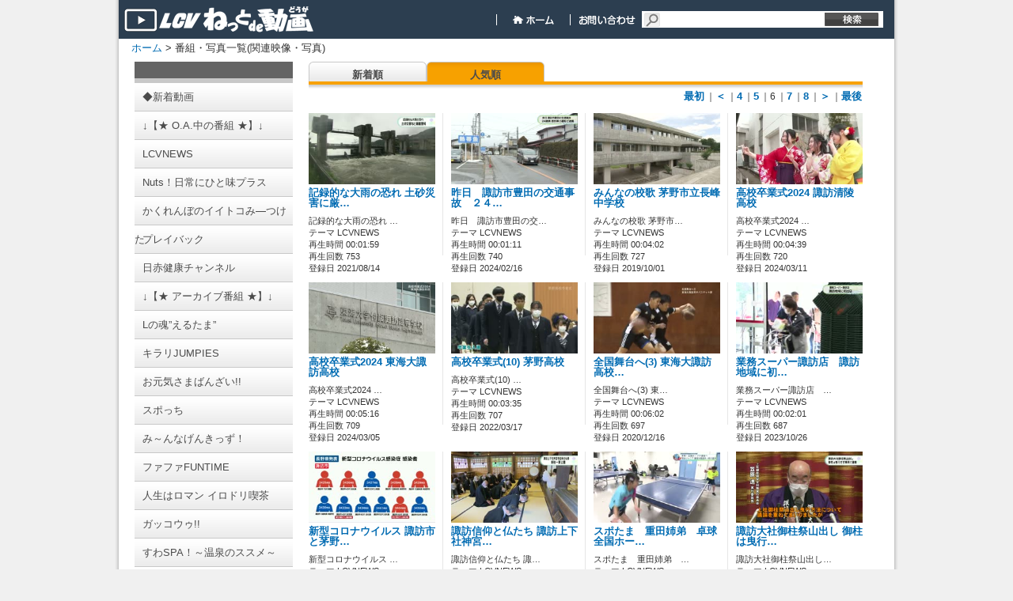

--- FILE ---
content_type: text/html; charset=utf-8
request_url: http://vod.lcv.ne.jp/home/VidList?owner=user&term=relation&id=10001678&tabid=&channelname=LCV&order=aud&pg=5
body_size: 41076
content:
<!DOCTYPE html PUBLIC "-//W3C//DTD XHTML 1.0 Transitional//EN" "http://www.w3.org/TR/xhtml1/DTD/xhtml1-transitional.dtd">

<html lang="ja" xmlns="http://www.w3.org/1999/xhtml">
<head>
	<meta http-equiv="Content-Type" content="text/html; charset=utf-8" />
	
    <title>番組・写真の一覧</title>
	<meta name="keywords" content="ビデオ,動画,CATV,ケーブルテレビ,コミュニティ" />
	<meta name="description" content="LCVのニュースをはじめコミュニティ番組をご覧いただけます。" />
	<meta name="robots" content="all" />
	<link rel="shortcut icon" href="/Channel_Data/1001/Content/img/favicon.ico" />
    <link rel="apple-touch-icon" type="image/png" href="/Channel_Data/1001/Content/img/apple-touch-icon.png"/>
    <link rel="icon" type="image/png" href="/Channel_Data/1001/Content/img/icon-192x192.png"/>
	<link rel="stylesheet" href="/Channel_Data/1001/Content/css/style.css" />

	
    <script type="text/javascript" src="/Channel_Data/1001/Content/js/shared/base/userscript.js"></script>
    

	<meta property="og:title" content="LCV ねっとde動画" />
	<meta property="og:type" content="article" />
	<meta property="og:image" content="http://202.225.32.171/Content/img/top/dummy.png" />
    <meta property="og:url" content="http://vod.lcv.ne.jp/home/VidList?owner=user&amp;term=relation&amp;id=10001678&amp;tabid=&amp;channelname=LCV&amp;order=aud&amp;pg=5" />
	
	<script type="text/javascript">
		function doLogout() {
			if (confirm("ログアウトすると、ブラウザに記憶されているログイン設定も消去され、再度ログインを行う必要があります。\nログアウトしますか？")) {
			    // location.href = '/home/DoLogout?channelid=1001';
			    location.href = '/home/DoLogout?channelname=LCV';
			}
		}
	</script>
    
    <script src="/Scripts/dbctube_utility.js" type="text/javascript"></script>

    
    
    <style type="text/css">
        .vod_status
        {
        	display:none;
        }
    </style>
    
    <link rel="stylesheet" type="text/css" href="/Channel_Data/1001/Content/css/vidlist.css" />
    <link rel="stylesheet" type="text/css" href="/Channel_Data/1001/Content/css/partial/category.css" />

</head>

<body class="base_font_color">

<div id="wrap">
	<div id="content">
		<div id="header" class="master_color">
			<div id="header_title">
				<form action="/Home/Vidlist" method="get">
				<input type="hidden" name="term" value="keyword" />
				
                <a href="/home/index?channelname=LCV">
				    <div id="header_toplink"></div>
				</a>
                <div id="header_navigations">
                    
                    
                    <span id="header_navigations_float">&nbsp;</span>
                    
                    <a href="https://www.lcv.jp/">
                        <div id="header_navi_home">
                        &nbsp;
                        </div>
                    </a>
                    
                    <a href="https://www.lcv.jp/inquiry/" target="_blank">
                        <div id="header_navi_contact">
                        &nbsp;
                        </div>
                    </a>
                   
                    
				    <div id="header_searchbox">
                        
                        <input id="channelname" name="channelname" type="hidden" value="LCV" />
                        <input class="tbox12" id="keyword" name="keyword" style="width:190px" type="text" value="" />&nbsp;    
				    </div>
                    <input type="submit"  id="header_searchbox_submit" value="" />
                </div>
				</form>
			</div>
		</div>

		<div id="main">
			<div id="afford">
				<div class="bread">
                    <script src="/Channel_Data/1001/Content/js/shared/base/bread.js?time=16010101090000" type="text/javascript"></script>

					<a href="/home/index?channelname=LCV">ホーム</a> > 番組・写真一覧(関連映像・写真)
					
				</div>

                
				
				
				<div class="clear"></div>
			</div>
			


    <!--Left Column -->
    <div id="vidlist_colLeft">
        
        
<!-- カテゴリ一覧 -->
<div id="category" class="category_back_color category_link_color">
    <div class="line upper category_line_back_color"></div>
    
        <a href="/home/VidList?term=all_new&id=0&order=cont&tabid=1001&channelname=LCV">
            <div class="item">
                <span>◆新着動画</span>
            </div>
        </a>
    
        <a href="/home/VidList?term=theme&id=&order=cont&tabid=1046&channelname=LCV">
            <div class="item">
                <span>↓【★ O.A.中の番組 ★】↓</span>
            </div>
        </a>
    
        <a href="/home/VidList?term=theme&id=&order=cont&tabid=1045&channelname=LCV">
            <div class="item">
                <span>LCVNEWS</span>
            </div>
        </a>
    
        <a href="/home/VidList?term=theme&id=&order=cont&tabid=1049&channelname=LCV">
            <div class="item">
                <span>Nuts！日常にひと味プラス</span>
            </div>
        </a>
    
        <a href="/home/VidList?term=theme&id=&order=cont&tabid=1044&channelname=LCV">
            <div class="item">
                <span>かくれんぼのイイトコみ―つけた</span>
            </div>
        </a>
    
        <a href="/home/VidList?term=theme&id=&order=cont&tabid=1019&channelname=LCV">
            <div class="item">
                <span>プレイバック</span>
            </div>
        </a>
    
        <a href="/home/VidList?term=theme&id=&order=cont&tabid=1040&channelname=LCV">
            <div class="item">
                <span>日赤健康チャンネル</span>
            </div>
        </a>
    
        <a href="/home/VidList?term=theme&id=&order=cont&tabid=1047&channelname=LCV">
            <div class="item">
                <span>↓【★ アーカイブ番組 ★】↓</span>
            </div>
        </a>
    
        <a href="/home/VidList?term=theme&id=&order=cont&tabid=1041&channelname=LCV">
            <div class="item">
                <span>Lの魂”えるたま”</span>
            </div>
        </a>
    
        <a href="/home/VidList?term=theme&id=&order=cont&tabid=1043&channelname=LCV">
            <div class="item">
                <span>キラリJUMPIES</span>
            </div>
        </a>
    
        <a href="/home/VidList?term=theme&id=&order=cont&tabid=1027&channelname=LCV">
            <div class="item">
                <span>お元気さまばんざい!!</span>
            </div>
        </a>
    
        <a href="/home/VidList?term=theme&id=&order=cont&tabid=1015&channelname=LCV">
            <div class="item">
                <span>スポっち</span>
            </div>
        </a>
    
        <a href="/home/VidList?term=theme&id=&order=cont&tabid=1017&channelname=LCV">
            <div class="item">
                <span>み～んなげんきっず！</span>
            </div>
        </a>
    
        <a href="/home/VidList?term=theme&id=&order=cont&tabid=1039&channelname=LCV">
            <div class="item">
                <span>ファファFUNTIME</span>
            </div>
        </a>
    
        <a href="/home/VidList?term=theme&id=&order=cont&tabid=1030&channelname=LCV">
            <div class="item">
                <span>人生はロマン イロドリ喫茶</span>
            </div>
        </a>
    
        <a href="/home/VidList?term=theme&id=&order=cont&tabid=1025&channelname=LCV">
            <div class="item">
                <span>ガッコウゥ!!</span>
            </div>
        </a>
    
        <a href="/home/VidList?term=theme&id=&order=cont&tabid=1016&channelname=LCV">
            <div class="item">
                <span>すわSPA！～温泉のススメ～</span>
            </div>
        </a>
    
        <a href="/home/VidList?term=theme&id=&order=cont&tabid=1026&channelname=LCV">
            <div class="item">
                <span>街ぶら！</span>
            </div>
        </a>
    
        <a href="/home/VidList?term=theme&id=&order=cont&tabid=1035&channelname=LCV">
            <div class="item">
                <span>ひらめきシリーズ</span>
            </div>
        </a>
    
        <a href="/home/VidList?term=theme&id=&order=cont&tabid=1006&channelname=LCV">
            <div class="item">
                <span>諏訪大社式年造営御柱大祭</span>
            </div>
        </a>
    
        <a href="/home/VidList?term=theme&id=&order=cont&tabid=1008&channelname=LCV">
            <div class="item">
                <span>諏訪映像遺産</span>
            </div>
        </a>
    
        <a href="/home/VidList?term=theme&id=&order=cont&tabid=1009&channelname=LCV">
            <div class="item">
                <span>諏訪巡礼</span>
            </div>
        </a>
    
        <a href="/home/VidList?term=theme&id=&order=cont&tabid=1011&channelname=LCV">
            <div class="item">
                <span>成人式</span>
            </div>
        </a>
    
        <a href="/home/VidList?term=theme&id=&order=cont&tabid=1028&channelname=LCV">
            <div class="item">
                <span>10.1諏訪湖の日</span>
            </div>
        </a>
    
        <a href="/home/VidList?term=theme&id=&order=cont&tabid=1048&channelname=LCV">
            <div class="item">
                <span>↓【その他】↓</span>
            </div>
        </a>
    
        <a href="/home/VidList?term=theme&id=&order=cont&tabid=1031&channelname=LCV">
            <div class="item">
                <span>◆動画制作事例</span>
            </div>
        </a>
    
        <a href="/home/VidList?term=theme&id=&order=cont&tabid=1032&channelname=LCV">
            <div class="item">
                <span>◆視聴者動画投稿BOX</span>
            </div>
        </a>
    
    <div class="line lower category_line_back_color"></div>
</div>
    </div>
    <!-- /Left Column -->

    <!-- Right Column -->
    <div id="vidlist_colRight">
        
	    <div id="vidlist_navi">
		    <div class="navibtn vidlist_menu_link_color">
                <a href='/home/VidList?owner=user&term=relation&id=10001678&tabid=&channelname=LCV&order=cont'>
                    新着順
                </a>
            </div>
		    <div class="navibtn_select vidlist_menu_link_color">
                <a href='/home/VidList?owner=user&term=relation&id=10001678&tabid=&channelname=LCV&order=aud'>
                    人気順
                </a>
            </div>
		    <div class="clear"></div>
            <div id="vidlist_navi_bottom"><!--IE7用ダミーコメント-->&nbsp;</div>
	    </div>
        <div class="item">
	        <div id="vidlist_main">
                <ul class="pager"><li class="top"><a href="/home/VidList?owner=user&amp;term=relation&amp;id=10001678&amp;tabid=&amp;channelname=LCV&amp;order=aud&amp;pg=0">最初</a></li><li class="prev">｜<a href="/home/VidList?owner=user&amp;term=relation&amp;id=10001678&amp;tabid=&amp;channelname=LCV&amp;order=aud&amp;pg=4">＜</a></li><li class="page">｜<a href="/home/VidList?owner=user&amp;term=relation&amp;id=10001678&amp;tabid=&amp;channelname=LCV&amp;order=aud&amp;pg=3">4</a></li><li class="page">｜<a href="/home/VidList?owner=user&amp;term=relation&amp;id=10001678&amp;tabid=&amp;channelname=LCV&amp;order=aud&amp;pg=4">5</a></li><li class="page">｜6</li><li class="page">｜<a href="/home/VidList?owner=user&amp;term=relation&amp;id=10001678&amp;tabid=&amp;channelname=LCV&amp;order=aud&amp;pg=6">7</a></li><li class="page">｜<a href="/home/VidList?owner=user&amp;term=relation&amp;id=10001678&amp;tabid=&amp;channelname=LCV&amp;order=aud&amp;pg=7">8</a></li><li class="next">｜<a href="/home/VidList?owner=user&amp;term=relation&amp;id=10001678&amp;tabid=&amp;channelname=LCV&amp;order=aud&amp;pg=6">＞</a></li><li class="last">｜<a href="/home/VidList?owner=user&amp;term=relation&amp;id=10001678&amp;tabid=&amp;channelname=LCV&amp;order=aud&amp;pg=817">最後</a></li></ul>
                <div id="vidlist_main_inbox">
		        

<div class="item">
    
    
    <div class="thumb img video">
    
        <div class="thumbpict">
            <a href="/home/VidDetail?owner=user&id=10006418&channelname=LCV"><img src="/uploaded/thumbs/1000/64/18/10006418_20210814184137w0001_160.jpg?time=20250913102328" style="width: 160px; height: 90px;"></img></a>
            <div class="iconcolumn">
                
                
            </div>
            <div class="pubIcon">
                
                
                
                    <a href="/home/VidDetail?owner=user&id=10006418&channelname=LCV"><img src="/content/img/icon_pub_all.png" style="visibility:hidden;" alt="" /></a>
                
                
            </div>
            <!-- 2019/03/18 kajikawa パスワード認証視聴機能追加 start -->
            
            <!-- 2019/03/18 kajikawa パスワード認証視聴機能追加 end -->
        </div>
        
    </div>
    
    
    <div class="text">
    
        
        <div class="textcolumn wordbreak">
            <a class="titleLink" href="/home/VidDetail?owner=user&id=10006418&channelname=LCV">記録的な大雨の恐れ 土砂災害に厳…</a><br/>
            
        </div>
        <div class="clear" style="height:8px"></div>
        <p class="wordbreak">
        記録的な大雨の恐れ …<br/>
        
            テーマ LCVNEWS<br/>
        
            再生時間 00:01:59<br />
        
        再生回数 753<br/>
        登録日 2021/08/14
        </p>
        
    </div>
     
    
</div>
                        <span class="list_partition"></span>
                    

<div class="item">
    
    
    <div class="thumb img video">
    
        <div class="thumbpict">
            <a href="/home/VidDetail?owner=user&id=10012030&channelname=LCV"><img src="/uploaded/thumbs/1001/20/30/10012030_20240216164108w0001_160.jpg?time=20260121234547" style="width: 160px; height: 90px;"></img></a>
            <div class="iconcolumn">
                
                
            </div>
            <div class="pubIcon">
                
                
                
                    <a href="/home/VidDetail?owner=user&id=10012030&channelname=LCV"><img src="/content/img/icon_pub_all.png" style="visibility:hidden;" alt="" /></a>
                
                
            </div>
            <!-- 2019/03/18 kajikawa パスワード認証視聴機能追加 start -->
            
            <!-- 2019/03/18 kajikawa パスワード認証視聴機能追加 end -->
        </div>
        
    </div>
    
    
    <div class="text">
    
        
        <div class="textcolumn wordbreak">
            <a class="titleLink" href="/home/VidDetail?owner=user&id=10012030&channelname=LCV">昨日　諏訪市豊田の交通事故　２４…</a><br/>
            
        </div>
        <div class="clear" style="height:8px"></div>
        <p class="wordbreak">
        昨日　諏訪市豊田の交…<br/>
        
            テーマ LCVNEWS<br/>
        
            再生時間 00:01:11<br />
        
        再生回数 740<br/>
        登録日 2024/02/16
        </p>
        
    </div>
     
    
</div>
                        <span class="list_partition"></span>
                    

<div class="item">
    
    
    <div class="thumb img video">
    
        <div class="thumbpict">
            <a href="/home/VidDetail?owner=user&id=10001983&channelname=LCV"><img src="/uploaded/thumbs/1000/19/83/10001983_20191001180323w0001_160.jpg?time=20260115213226" style="width: 160px; height: 90px;"></img></a>
            <div class="iconcolumn">
                
                
            </div>
            <div class="pubIcon">
                
                
                
                    <a href="/home/VidDetail?owner=user&id=10001983&channelname=LCV"><img src="/content/img/icon_pub_all.png" style="visibility:hidden;" alt="" /></a>
                
                
            </div>
            <!-- 2019/03/18 kajikawa パスワード認証視聴機能追加 start -->
            
            <!-- 2019/03/18 kajikawa パスワード認証視聴機能追加 end -->
        </div>
        
    </div>
    
    
    <div class="text">
    
        
        <div class="textcolumn wordbreak">
            <a class="titleLink" href="/home/VidDetail?owner=user&id=10001983&channelname=LCV">みんなの校歌 茅野市立長峰中学校</a><br/>
            
        </div>
        <div class="clear" style="height:8px"></div>
        <p class="wordbreak">
        みんなの校歌 茅野市…<br/>
        
            テーマ LCVNEWS<br/>
        
            再生時間 00:04:02<br />
        
        再生回数 727<br/>
        登録日 2019/10/01
        </p>
        
    </div>
     
    
</div>
                        <span class="list_partition"></span>
                    

<div class="item">
    
    
    <div class="thumb img video">
    
        <div class="thumbpict">
            <a href="/home/VidDetail?owner=user&id=10012181&channelname=LCV"><img src="/uploaded/thumbs/1001/21/81/10012181_20240311165933w0001_160.jpg?time=20260115230323" style="width: 160px; height: 90px;"></img></a>
            <div class="iconcolumn">
                
                
            </div>
            <div class="pubIcon">
                
                
                
                    <a href="/home/VidDetail?owner=user&id=10012181&channelname=LCV"><img src="/content/img/icon_pub_all.png" style="visibility:hidden;" alt="" /></a>
                
                
            </div>
            <!-- 2019/03/18 kajikawa パスワード認証視聴機能追加 start -->
            
            <!-- 2019/03/18 kajikawa パスワード認証視聴機能追加 end -->
        </div>
        
    </div>
    
    
    <div class="text">
    
        
        <div class="textcolumn wordbreak">
            <a class="titleLink" href="/home/VidDetail?owner=user&id=10012181&channelname=LCV">高校卒業式2024 諏訪清陵高校</a><br/>
            
        </div>
        <div class="clear" style="height:8px"></div>
        <p class="wordbreak">
        高校卒業式2024 …<br/>
        
            テーマ LCVNEWS<br/>
        
            再生時間 00:04:39<br />
        
        再生回数 720<br/>
        登録日 2024/03/11
        </p>
        
    </div>
     
    
</div>
				        <div class="clear"></div>
			        

<div class="item">
    
    
    <div class="thumb img video">
    
        <div class="thumbpict">
            <a href="/home/VidDetail?owner=user&id=10012146&channelname=LCV"><img src="/uploaded/thumbs/1001/21/46/10012146_20240305165738w0001_160.jpg?time=20260116123032" style="width: 160px; height: 90px;"></img></a>
            <div class="iconcolumn">
                
                
            </div>
            <div class="pubIcon">
                
                
                
                    <a href="/home/VidDetail?owner=user&id=10012146&channelname=LCV"><img src="/content/img/icon_pub_all.png" style="visibility:hidden;" alt="" /></a>
                
                
            </div>
            <!-- 2019/03/18 kajikawa パスワード認証視聴機能追加 start -->
            
            <!-- 2019/03/18 kajikawa パスワード認証視聴機能追加 end -->
        </div>
        
    </div>
    
    
    <div class="text">
    
        
        <div class="textcolumn wordbreak">
            <a class="titleLink" href="/home/VidDetail?owner=user&id=10012146&channelname=LCV">高校卒業式2024 東海大諏訪高校</a><br/>
            
        </div>
        <div class="clear" style="height:8px"></div>
        <p class="wordbreak">
        高校卒業式2024 …<br/>
        
            テーマ LCVNEWS<br/>
        
            再生時間 00:05:16<br />
        
        再生回数 709<br/>
        登録日 2024/03/05
        </p>
        
    </div>
     
    
</div>
                        <span class="list_partition"></span>
                    

<div class="item">
    
    
    <div class="thumb img video">
    
        <div class="thumbpict">
            <a href="/home/VidDetail?owner=user&id=10007939&channelname=LCV"><img src="/uploaded/thumbs/1000/79/39/10007939_20220317174856w0001_160.jpg?time=20251017205308" style="width: 160px; height: 90px;"></img></a>
            <div class="iconcolumn">
                
                
            </div>
            <div class="pubIcon">
                
                
                
                    <a href="/home/VidDetail?owner=user&id=10007939&channelname=LCV"><img src="/content/img/icon_pub_all.png" style="visibility:hidden;" alt="" /></a>
                
                
            </div>
            <!-- 2019/03/18 kajikawa パスワード認証視聴機能追加 start -->
            
            <!-- 2019/03/18 kajikawa パスワード認証視聴機能追加 end -->
        </div>
        
    </div>
    
    
    <div class="text">
    
        
        <div class="textcolumn wordbreak">
            <a class="titleLink" href="/home/VidDetail?owner=user&id=10007939&channelname=LCV">高校卒業式(10) 茅野高校</a><br/>
            
        </div>
        <div class="clear" style="height:8px"></div>
        <p class="wordbreak">
        高校卒業式(10) …<br/>
        
            テーマ LCVNEWS<br/>
        
            再生時間 00:03:35<br />
        
        再生回数 707<br/>
        登録日 2022/03/17
        </p>
        
    </div>
     
    
</div>
                        <span class="list_partition"></span>
                    

<div class="item">
    
    
    <div class="thumb img video">
    
        <div class="thumbpict">
            <a href="/home/VidDetail?owner=user&id=10004877&channelname=LCV"><img src="/uploaded/thumbs/1000/48/77/10004877_20201216180524w0001_160.jpg?time=20250924071405" style="width: 160px; height: 90px;"></img></a>
            <div class="iconcolumn">
                
                
            </div>
            <div class="pubIcon">
                
                
                
                    <a href="/home/VidDetail?owner=user&id=10004877&channelname=LCV"><img src="/content/img/icon_pub_all.png" style="visibility:hidden;" alt="" /></a>
                
                
            </div>
            <!-- 2019/03/18 kajikawa パスワード認証視聴機能追加 start -->
            
            <!-- 2019/03/18 kajikawa パスワード認証視聴機能追加 end -->
        </div>
        
    </div>
    
    
    <div class="text">
    
        
        <div class="textcolumn wordbreak">
            <a class="titleLink" href="/home/VidDetail?owner=user&id=10004877&channelname=LCV">全国舞台へ(3) 東海大諏訪高校…</a><br/>
            
        </div>
        <div class="clear" style="height:8px"></div>
        <p class="wordbreak">
        全国舞台へ(3) 東…<br/>
        
            テーマ LCVNEWS<br/>
        
            再生時間 00:06:02<br />
        
        再生回数 697<br/>
        登録日 2020/12/16
        </p>
        
    </div>
     
    
</div>
                        <span class="list_partition"></span>
                    

<div class="item">
    
    
    <div class="thumb img video">
    
        <div class="thumbpict">
            <a href="/home/VidDetail?owner=user&id=10011331&channelname=LCV"><img src="/uploaded/thumbs/1001/13/31/10011331_20231026165923w0001_160.jpg?time=20251218225017" style="width: 160px; height: 90px;"></img></a>
            <div class="iconcolumn">
                
                
            </div>
            <div class="pubIcon">
                
                
                
                    <a href="/home/VidDetail?owner=user&id=10011331&channelname=LCV"><img src="/content/img/icon_pub_all.png" style="visibility:hidden;" alt="" /></a>
                
                
            </div>
            <!-- 2019/03/18 kajikawa パスワード認証視聴機能追加 start -->
            
            <!-- 2019/03/18 kajikawa パスワード認証視聴機能追加 end -->
        </div>
        
    </div>
    
    
    <div class="text">
    
        
        <div class="textcolumn wordbreak">
            <a class="titleLink" href="/home/VidDetail?owner=user&id=10011331&channelname=LCV">業務スーパー諏訪店　諏訪地域に初…</a><br/>
            
        </div>
        <div class="clear" style="height:8px"></div>
        <p class="wordbreak">
        業務スーパー諏訪店　…<br/>
        
            テーマ LCVNEWS<br/>
        
            再生時間 00:02:01<br />
        
        再生回数 687<br/>
        登録日 2023/10/26
        </p>
        
    </div>
     
    
</div>
				        <div class="clear"></div>
			        

<div class="item">
    
    
    <div class="thumb img video">
    
        <div class="thumbpict">
            <a href="/home/VidDetail?owner=user&id=10005637&channelname=LCV"><img src="/uploaded/thumbs/1000/56/37/10005637_20210417183223w0001_160.jpg?time=20250924071428" style="width: 160px; height: 90px;"></img></a>
            <div class="iconcolumn">
                
                
            </div>
            <div class="pubIcon">
                
                
                
                    <a href="/home/VidDetail?owner=user&id=10005637&channelname=LCV"><img src="/content/img/icon_pub_all.png" style="visibility:hidden;" alt="" /></a>
                
                
            </div>
            <!-- 2019/03/18 kajikawa パスワード認証視聴機能追加 start -->
            
            <!-- 2019/03/18 kajikawa パスワード認証視聴機能追加 end -->
        </div>
        
    </div>
    
    
    <div class="text">
    
        
        <div class="textcolumn wordbreak">
            <a class="titleLink" href="/home/VidDetail?owner=user&id=10005637&channelname=LCV">新型コロナウイルス 諏訪市と茅野…</a><br/>
            
        </div>
        <div class="clear" style="height:8px"></div>
        <p class="wordbreak">
        新型コロナウイルス …<br/>
        
            テーマ LCVNEWS<br/>
        
            再生時間 00:00:44<br />
        
        再生回数 686<br/>
        登録日 2021/04/17
        </p>
        
    </div>
     
    
</div>
                        <span class="list_partition"></span>
                    

<div class="item">
    
    
    <div class="thumb img video">
    
        <div class="thumbpict">
            <a href="/home/VidDetail?owner=user&id=10005920&channelname=LCV"><img src="/uploaded/thumbs/1000/59/20/10005920_20210527181146w0001_160.jpg?time=20250924071452" style="width: 160px; height: 90px;"></img></a>
            <div class="iconcolumn">
                
                
            </div>
            <div class="pubIcon">
                
                
                
                    <a href="/home/VidDetail?owner=user&id=10005920&channelname=LCV"><img src="/content/img/icon_pub_all.png" style="visibility:hidden;" alt="" /></a>
                
                
            </div>
            <!-- 2019/03/18 kajikawa パスワード認証視聴機能追加 start -->
            
            <!-- 2019/03/18 kajikawa パスワード認証視聴機能追加 end -->
        </div>
        
    </div>
    
    
    <div class="text">
    
        
        <div class="textcolumn wordbreak">
            <a class="titleLink" href="/home/VidDetail?owner=user&id=10005920&channelname=LCV">諏訪信仰と仏たち 諏訪上下社神宮…</a><br/>
            
        </div>
        <div class="clear" style="height:8px"></div>
        <p class="wordbreak">
        諏訪信仰と仏たち 諏…<br/>
        
            テーマ LCVNEWS<br/>
        
            再生時間 00:03:16<br />
        
        再生回数 686<br/>
        登録日 2021/05/27
        </p>
        
    </div>
     
    
</div>
                        <span class="list_partition"></span>
                    

<div class="item">
    
    
    <div class="thumb img video">
    
        <div class="thumbpict">
            <a href="/home/VidDetail?owner=user&id=10012140&channelname=LCV"><img src="/uploaded/thumbs/1001/21/40/10012140_20240304170504w0001_160.jpg?time=20260121193152" style="width: 160px; height: 90px;"></img></a>
            <div class="iconcolumn">
                
                
            </div>
            <div class="pubIcon">
                
                
                
                    <a href="/home/VidDetail?owner=user&id=10012140&channelname=LCV"><img src="/content/img/icon_pub_all.png" style="visibility:hidden;" alt="" /></a>
                
                
            </div>
            <!-- 2019/03/18 kajikawa パスワード認証視聴機能追加 start -->
            
            <!-- 2019/03/18 kajikawa パスワード認証視聴機能追加 end -->
        </div>
        
    </div>
    
    
    <div class="text">
    
        
        <div class="textcolumn wordbreak">
            <a class="titleLink" href="/home/VidDetail?owner=user&id=10012140&channelname=LCV">スポたま　重田姉弟　卓球全国ホー…</a><br/>
            
        </div>
        <div class="clear" style="height:8px"></div>
        <p class="wordbreak">
        スポたま　重田姉弟　…<br/>
        
            テーマ LCVNEWS<br/>
        
            再生時間 00:04:15<br />
        
        再生回数 680<br/>
        登録日 2024/03/04
        </p>
        
    </div>
     
    
</div>
                        <span class="list_partition"></span>
                    

<div class="item">
    
    
    <div class="thumb img video">
    
        <div class="thumbpict">
            <a href="/home/VidDetail?owner=user&id=10007815&channelname=LCV"><img src="/uploaded/thumbs/1000/78/15/10007815_20220222175700w0001_160.jpg?time=20250811185436" style="width: 160px; height: 90px;"></img></a>
            <div class="iconcolumn">
                
                
            </div>
            <div class="pubIcon">
                
                
                
                    <a href="/home/VidDetail?owner=user&id=10007815&channelname=LCV"><img src="/content/img/icon_pub_all.png" style="visibility:hidden;" alt="" /></a>
                
                
            </div>
            <!-- 2019/03/18 kajikawa パスワード認証視聴機能追加 start -->
            
            <!-- 2019/03/18 kajikawa パスワード認証視聴機能追加 end -->
        </div>
        
    </div>
    
    
    <div class="text">
    
        
        <div class="textcolumn wordbreak">
            <a class="titleLink" href="/home/VidDetail?owner=user&id=10007815&channelname=LCV">諏訪大社御柱祭山出し 御柱は曳行…</a><br/>
            
        </div>
        <div class="clear" style="height:8px"></div>
        <p class="wordbreak">
        諏訪大社御柱祭山出し…<br/>
        
            テーマ LCVNEWS<br/>
        
            再生時間 00:03:12<br />
        
        再生回数 664<br/>
        登録日 2022/02/22
        </p>
        
    </div>
     
    
</div>
				        <div class="clear"></div>
			        

<div class="item">
    
    
    <div class="thumb img video">
    
        <div class="thumbpict">
            <a href="/home/VidDetail?owner=user&id=10011583&channelname=LCV"><img src="/uploaded/thumbs/1001/15/83/10011583_20231203163901w0001_160.jpg?time=20250705140436" style="width: 160px; height: 90px;"></img></a>
            <div class="iconcolumn">
                
                
            </div>
            <div class="pubIcon">
                
                
                
                    <a href="/home/VidDetail?owner=user&id=10011583&channelname=LCV"><img src="/content/img/icon_pub_all.png" style="visibility:hidden;" alt="" /></a>
                
                
            </div>
            <!-- 2019/03/18 kajikawa パスワード認証視聴機能追加 start -->
            
            <!-- 2019/03/18 kajikawa パスワード認証視聴機能追加 end -->
        </div>
        
    </div>
    
    
    <div class="text">
    
        
        <div class="textcolumn wordbreak">
            <a class="titleLink" href="/home/VidDetail?owner=user&id=10011583&channelname=LCV">諏訪地域の社交ダンスグループ　ク…</a><br/>
            
        </div>
        <div class="clear" style="height:8px"></div>
        <p class="wordbreak">
        諏訪地域の社交ダンス…<br/>
        
            テーマ LCVNEWS<br/>
        
            再生時間 00:02:16<br />
        
        再生回数 663<br/>
        登録日 2023/12/03
        </p>
        
    </div>
     
    
</div>
                        <span class="list_partition"></span>
                    

<div class="item">
    
    
    <div class="thumb img video">
    
        <div class="thumbpict">
            <a href="/home/VidDetail?owner=user&id=10014724&channelname=LCV"><img src="/uploaded/thumbs/1001/47/24/10014724_20250506170341w0001_160.jpg?time=20260118161636" style="width: 160px; height: 90px;"></img></a>
            <div class="iconcolumn">
                
                
            </div>
            <div class="pubIcon">
                
                
                
                    <a href="/home/VidDetail?owner=user&id=10014724&channelname=LCV"><img src="/content/img/icon_pub_all.png" style="visibility:hidden;" alt="" /></a>
                
                
            </div>
            <!-- 2019/03/18 kajikawa パスワード認証視聴機能追加 start -->
            
            <!-- 2019/03/18 kajikawa パスワード認証視聴機能追加 end -->
        </div>
        
    </div>
    
    
    <div class="text">
    
        
        <div class="textcolumn wordbreak">
            <a class="titleLink" href="/home/VidDetail?owner=user&id=10014724&channelname=LCV">5日夜 JR下諏訪駅で人身事故 …</a><br/>
            
        </div>
        <div class="clear" style="height:8px"></div>
        <p class="wordbreak">
        5日夜 JR下諏訪駅…<br/>
        
            テーマ LCVNEWS<br/>
        
            再生時間 00:01:20<br />
        
        再生回数 654<br/>
        登録日 2025/05/06
        </p>
        
    </div>
     
    
</div>
                        <span class="list_partition"></span>
                    

<div class="item">
    
    
    <div class="thumb img video">
    
        <div class="thumbpict">
            <a href="/home/VidDetail?owner=user&id=10011460&channelname=LCV"><img src="/uploaded/thumbs/1001/14/60/10011460_20231115171228w0001_160.jpg?time=20250703221736" style="width: 160px; height: 90px;"></img></a>
            <div class="iconcolumn">
                
                
            </div>
            <div class="pubIcon">
                
                
                
                    <a href="/home/VidDetail?owner=user&id=10011460&channelname=LCV"><img src="/content/img/icon_pub_all.png" style="visibility:hidden;" alt="" /></a>
                
                
            </div>
            <!-- 2019/03/18 kajikawa パスワード認証視聴機能追加 start -->
            
            <!-- 2019/03/18 kajikawa パスワード認証視聴機能追加 end -->
        </div>
        
    </div>
    
    
    <div class="text">
    
        
        <div class="textcolumn wordbreak">
            <a class="titleLink" href="/home/VidDetail?owner=user&id=10011460&channelname=LCV">第２６回「大正琴の調べ」 ９グル…</a><br/>
            
        </div>
        <div class="clear" style="height:8px"></div>
        <p class="wordbreak">
        第２６回｢大正琴の調…<br/>
        
            テーマ LCVNEWS<br/>
        
            再生時間 00:03:04<br />
        
        再生回数 652<br/>
        登録日 2023/11/15
        </p>
        
    </div>
     
    
</div>
                        <span class="list_partition"></span>
                    

<div class="item">
    
    
    <div class="thumb img video">
    
        <div class="thumbpict">
            <a href="/home/VidDetail?owner=user&id=10013911&channelname=LCV"><img src="/uploaded/thumbs/1001/39/11/10013911_20241218171503w0001_160.jpg?time=20260114231411" style="width: 160px; height: 90px;"></img></a>
            <div class="iconcolumn">
                
                
            </div>
            <div class="pubIcon">
                
                
                
                    <a href="/home/VidDetail?owner=user&id=10013911&channelname=LCV"><img src="/content/img/icon_pub_all.png" style="visibility:hidden;" alt="" /></a>
                
                
            </div>
            <!-- 2019/03/18 kajikawa パスワード認証視聴機能追加 start -->
            
            <!-- 2019/03/18 kajikawa パスワード認証視聴機能追加 end -->
        </div>
        
    </div>
    
    
    <div class="text">
    
        
        <div class="textcolumn wordbreak">
            <a class="titleLink" href="/home/VidDetail?owner=user&id=10013911&channelname=LCV">岡谷市川岸中　建物火災が発生　</a><br/>
            
        </div>
        <div class="clear" style="height:8px"></div>
        <p class="wordbreak">
        岡谷市川岸中　建物火…<br/>
        
            テーマ LCVNEWS<br/>
        
            再生時間 00:01:07<br />
        
        再生回数 636<br/>
        登録日 2024/12/18
        </p>
        
    </div>
     
    
</div>
				        <div class="clear"></div>
			        
                </div>
                <ul class="pager"><li class="top"><a href="/home/VidList?owner=user&amp;term=relation&amp;id=10001678&amp;tabid=&amp;channelname=LCV&amp;order=aud&amp;pg=0">最初</a></li><li class="prev">｜<a href="/home/VidList?owner=user&amp;term=relation&amp;id=10001678&amp;tabid=&amp;channelname=LCV&amp;order=aud&amp;pg=4">＜</a></li><li class="page">｜<a href="/home/VidList?owner=user&amp;term=relation&amp;id=10001678&amp;tabid=&amp;channelname=LCV&amp;order=aud&amp;pg=3">4</a></li><li class="page">｜<a href="/home/VidList?owner=user&amp;term=relation&amp;id=10001678&amp;tabid=&amp;channelname=LCV&amp;order=aud&amp;pg=4">5</a></li><li class="page">｜6</li><li class="page">｜<a href="/home/VidList?owner=user&amp;term=relation&amp;id=10001678&amp;tabid=&amp;channelname=LCV&amp;order=aud&amp;pg=6">7</a></li><li class="page">｜<a href="/home/VidList?owner=user&amp;term=relation&amp;id=10001678&amp;tabid=&amp;channelname=LCV&amp;order=aud&amp;pg=7">8</a></li><li class="next">｜<a href="/home/VidList?owner=user&amp;term=relation&amp;id=10001678&amp;tabid=&amp;channelname=LCV&amp;order=aud&amp;pg=6">＞</a></li><li class="last">｜<a href="/home/VidList?owner=user&amp;term=relation&amp;id=10001678&amp;tabid=&amp;channelname=LCV&amp;order=aud&amp;pg=817">最後</a></li></ul>
	        </div>
        </div>
    </div>
    <!-- /Right Column -->

            
			<div class="clear"></div>
		</div>
		<div id="footer">
			<div id="link" class="footer_link_color footer_links_back_color">
                 <script src="/Channel_Data/1001/Content/js/shared/base/footer_links.js?time=16010101090000" type="text/javascript"></script>
			</div>
			<div id="copyright" class="footer_color footer_font_color">Copyright &copy; LCV Corporation. All Rights Reserved.</div>
		</div>

	</div><!-- of content -->

</div><!-- of wrap -->

</body>

</html>


--- FILE ---
content_type: text/css
request_url: http://vod.lcv.ne.jp/Channel_Data/1001/Content/css/partial/category.css
body_size: 954
content:
/*$CATEGORY_LINE_BORDER: 2px solid #c8c8c8;*/
#category {
  width: 200px;
  margin-bottom: 10px;
  /*background-color: #c8c8c8;*/ }
  #category .line {
    width: 200px;
    height: 21px;
    /*background-color:#646464;*/ }
  #category .upper {
    margin-bottom: 6px;
    /*border-bottom: $CATEGORY_LINE_BORDER;*/ }
  #category .lower {
    margin-top: 6px;
    /*border-top: $CATEGORY_LINE_BORDER;*/ }
  #category .item, #category .itemSelected {
    width: 200px;
    height: 36px;
    line-height: 36px;
    text-align: left;
    cursor: pointer; }
  #category .item {
    background: url(../../img/sprite_img.png) -220px -70px;
    background-repeat: no-repeat; }
  #category .itemSelected {
    background: url(../../img/sprite_img.png) -10px -70px;
    background-repeat: no-repeat; }
  #category .item span {
    margin-left: 10px; }
  #category .itemSelected span {
    margin-left: 10px;
    color: #ffffff; }



--- FILE ---
content_type: text/css
request_url: http://vod.lcv.ne.jp/Channel_Data/1001/Content/css/form.css
body_size: 5224
content:

/* INPUT エレメント定義 */
	
input {
	font-size: 12px;
	font-family: "メイリオ","Meiryo","ヒラギノ角ゴ Pro W3","Hiragino Kaku Gothic W3","ＭＳ Ｐゴシック", "MS P Gothic","Osaka","Tahoma","Arial","Helvetica","sans-serif"
	}
	
textarea {
	font-size: 12px;
	font-family: "メイリオ","Meiryo","ヒラギノ角ゴ Pro W3","Hiragino Kaku Gothic W3","ＭＳ Ｐゴシック", "MS P Gothic","Osaka","Tahoma","Arial","Helvetica","sans-serif";
	vertical-align: middle}

.tarea12 {
	font-size: 12px;
	margin: 0;
	padding: 0;
	line-height:130%;
	}

.tarea14 {
	font-size: 14px;
	margin: 0;
	padding: 0;
	line-height:130%;
	}

.cbx14 {
	font-size: 14px;
	margin: 0;
	padding: 0;
	vertical-align: middle; }

.cbx12 {
	font-size: 12px;
	margin: 0;
	padding: 0;
	vertical-align: middle; }

.cbx10 {
	font-size: 10px;
	margin: 0;
	padding: 0;
	vertical-align: middle; }

.select10 {
	vertical-align: middle;
	font-size: 10px; }

.select12 {
	vertical-align: middle;
	font-size: 12px; }

.select14 {
	vertical-align: middle;
	font-size: 14px;
}

.btn10 {
	font-size: 10px;
	margin: 0;
	vertical-align: middle }

.btn12 {
	font-size: 12px;
	text-align: center;
	padding-top: 2px;
	width: 100px;
	height: 24px;
	vertical-align: middle}

.btn14 {
	font-size: 14px;
	text-align: center;
	padding-top: 2px;
	width: 100px;
	height: 24px;
	vertical-align: middle }

.tbox14 {
	font-size: 14px;
	background-color: white;
	padding-top: 2px;
	padding-bottom: 2px;
	padding-left: 2px;
	height: 18px;
	vertical-align: middle;
	border: solid 1px silver}

.tbox12 {
	font-size: 12px;
	background-color: #ffffff;
	padding-top: 2px;
	padding-bottom: 2px;
	padding-left: 2px;
	height: 16px;
	vertical-align: middle;
	border: solid 1px silver}

.tbox10 {
	font-size: 10px;
	background-color: #ffffff;
	padding-top: 2px;
	padding-bottom: 2px;
	padding-left: 2px;
	height: 14px;
	vertical-align: middle;
	border: solid 1px silver}

.radbtn12 {
	font-size: 12px;
	padding-top: 3px;
	padding-bottom: 3px;
	padding-left: 3px;
	height: 20px;
	vertical-align: middle;
	border-collapse: collapse}

.radbtn14 {
	font-size: 14px;
	padding-top:  4px;
	padding-bottom: 4px;
	padding-left: 4px;
	height: 22px;
	vertical-align: middle;
	border-collapse: collapse}

.tx10 {	
	font-size:	10px;
	line-height: 1.8em}	

.tx10red {
	font-size:	10px;
	color: Red}	

.tx12 {
	font-size:	12px;
	line-height: 1.6em}	

.tx12Red {	
	color: #FF0000;
	font-size:	12px;
	line-height: 1.6em}	

.tx14 {	
	font-size:	14px;
	line-height: 1.4em}	

.adminTable {
	margin: 10px 0 24px 0;
	padding: 0;
	border-collapse: collapse;
	border-top: 2px solid #888;
	border-bottom: 2px solid #888;
	border-right: 0;
	border-left: 0}

.adminTable th {
	padding: 3px 3px 3px 5px;
	font-weight:normal;
	color: #FFF;
	font-size: 12px;
	text-align: left;
	line-height: 130%;
	border-top: 1px solid #CCC;
	border-bottom: 1px solid #CCC;
	border-right: 0;
	border-left: 0;
	background-color: #8D4747}

.adminTable td {
	padding: 3px 3px 3px 5px;
	font-size: 12px;
	line-height: 120%;
	border-top: 1px solid #CCC;
	border-bottom: 1px solid #CCC;
	border-right: 0;
	border-left: 0}

.plainTable {
	margin: 0;
	padding: 0;
	border-collapse: collapse;
	border: none}

.plainTable th {
	padding: 3px 3px 3px 5px;
	color: #333;
	font-size: 12px;
	font-weight: bold;
	text-align: left;
	line-height: 100%;
	border: none;
	background-color: #FFF}

.plainTable td {
	padding: 3px 3px 3px 5px;
	font-size: 12px;
	line-height: 110%;
	border: none;
	background-color: #FFF}

.minimumTable {
	margin: 0;
	padding: 0;
	border-collapse: collapse;
	border: none}

.minimumTable td {
	padding: 0 1px;
	font-size: 10px;
	line-height: 120%;
	border: none;
	background-color: #FFF}
	
/* Styles for validation helpers */

.field-validation-error {
	font-size:10px;
	color: #ff0000;
}

.field-validation-valid {
    display: none;
}

.input-validation-error {
    border: 1px solid #ff0000;
    background-color: #ffeeee;
}

.validation-summary-errors {
    font-weight: bold;
    color: #ff0000;
}

.validation-summary-valid {
    display: none;
}

/*===== テキストエリア用入力可・不可切替 =====*/
.txbenable {
	font-family: "ヒラギノ角ゴ Pro W3", Osaka, "メイリオ", Tahoma, "ＭＳ Ｐゴシック";
	font-size: 12px;
	background-color: #ffffff;
	padding-top: 2px;
	padding-bottom: 2px;
	padding-left: 2px;
	height: 16px;
	vertical-align: middle;
	border: solid 1px silver}
 
.txbdisable {
	font-family: "ヒラギノ角ゴ Pro W3", Osaka, "メイリオ", Tahoma, "ＭＳ Ｐゴシック";
	font-size: 12px;
	background-color: #ededed;
	padding-top: 2px;
	padding-bottom:	2px;
	padding-left: 2px;
	height: 16px;
	vertical-align: middle;
	border: solid 1px silver}

/* 階層設定のグリッドビュー */
table.gridNestMainte
{
	cursor:pointer ;
}

table.gridNestMainte td
{
	height: 25px;
	vertical-align:middle;
}

/* 階層操作パネル */
div.nestMainte
{
	float: left;
	margin: 5px;
}

--- FILE ---
content_type: text/css
request_url: http://vod.lcv.ne.jp/Channel_Data/1001/Content/css/top.css
body_size: 3917
content:
.thumbpict {
  position: relative; }
  .thumbpict .iconcolumn {
    width: 24px;
    text-align: left;
    vertical-align: top;
    border: 0px;
    position: absolute;
    top: 4px;
    left: 4px; }
    .thumbpict .iconcolumn img {
      width: 24px !important;
      height: 24px; }
  .thumbpict .pubIcon {
    width: 24px;
    text-align: left;
    vertical-align: top;
    border: 0px;
    position: absolute;
    top: 4px;
    left: 132px; }
    .thumbpict .pubIcon img {
      width: 24px !important;
      height: 24px; }

/*====== Top areas ======================*/
#top_colLeft {
  margin-left: 20px;
  margin-right: 20px;
  width: 200px;
  display: inline;
  float: left; }

#top_colRight {
  width: 738px;
  display: inline;
  float: left; }

/********************* billboard *****************/
#top_billboard {
  width: 717px;
  /*height:131px;*/
  margin-bottom: 10px;
  /*background-image: url('../img/top/top_billboard.png');*/ }

/********************* info *****************/
#top_banner {
  width: 616px;
  margin-bottom: 10px; }

/********************** tab ******************************/
#top_tab {
  margin-bottom: 12px; }
  #top_tab .item {
    float: left;
    /*width:700px;*/
    margin-bottom: 10px; }
  #top_tab .head {
    width: 700px;
    height: 31px;
    background-image: url("../img/top/tab_generic.png"); }
  #top_tab .main {
    width: 700px; }
  #top_tab .main_inbox {
    padding: 10px 0; }
    
    #top_tab .main_inbox .thumb {
      width: 160px;
      height: 90px; }

    #top_tab .main_inbox .img {
      /*float:left;*/ }
      #top_tab .main_inbox .img img {
        background-color: silver;
        width: 160px; }
    #top_tab .main_inbox .text {
      /*float:right;*/
      text-align: left;
      font-size: 0.85em;
      width: 160px; }
  #top_tab .list_partition {
    width: 2px;
    height: 180px;
    margin: 0 9px;
    float: left;
    background-image: url("../img/partition.png");
    background-repeat: no-repeat; }
  #top_tab .topTabTextLink {
    height: 31px;
    line-height: 31px;
    margin-left: 10px; }
  #top_tab .bottom {
    width: 700px;
    height: 6px; }

/************************ login ****************************/
#top_login {
  margin-left: auto;
  margin-right: auto;
  width: 200px;
  margin-bottom: 8px;
  min-height: 243px;
  /* 2011/08/18 sugaki add */ }
  #top_login .title {
    width: 200px;
    height: 8px;
    border-bottom: 1px #333333 solid; }
  #top_login .main {
    width: 198px;
    border-left: 1px #333333 solid;
    border-right: 1px #333333 solid;
    background-color: #f0f0f0; }
  #top_login .main_inbox {
    padding: 10px; }
  #top_login .bottom {
    width: 200px;
    height: 8px;
    border-top: 1px #333333 solid; }

/************************ logout ****************************/
#top_logout {
  width: 200px;
  margin-bottom: 8px; }
  #top_logout .title {
    width: 200px;
    height: 8px; }
  #top_logout .main {
    width: 198px;
    border-left: 1px #333333 solid;
    border-right: 1px #333333 solid;
    background-color: #fff; }
  #top_logout .main_inbox {
    padding: 10px; }
  #top_logout .bottom {
    width: 200px;
    height: 8px; }

/************************* navi ***************************/
.top_navi {
  width: 326px;
  margin-bottom: 8px; }

/************************** new **************************/
 /* 2019/03/08 kajikawa �p�X���[�h�F�؎����@�\�ǉ� start */
  .thumbpict .certification {
    width: 50px;
    text-align: left;
    vertical-align: top;
    border: 0px;
    position: absolute;
    top: 5px;
    left: 40px; }
    .thumbpict .certification img {
      width: 80px !important;
      height: 80px; 
      background-color : transparent !important;
    }
 /* 2019/03/08 kajikawa �p�X���[�h�F�؎����@�\�ǉ� end */
